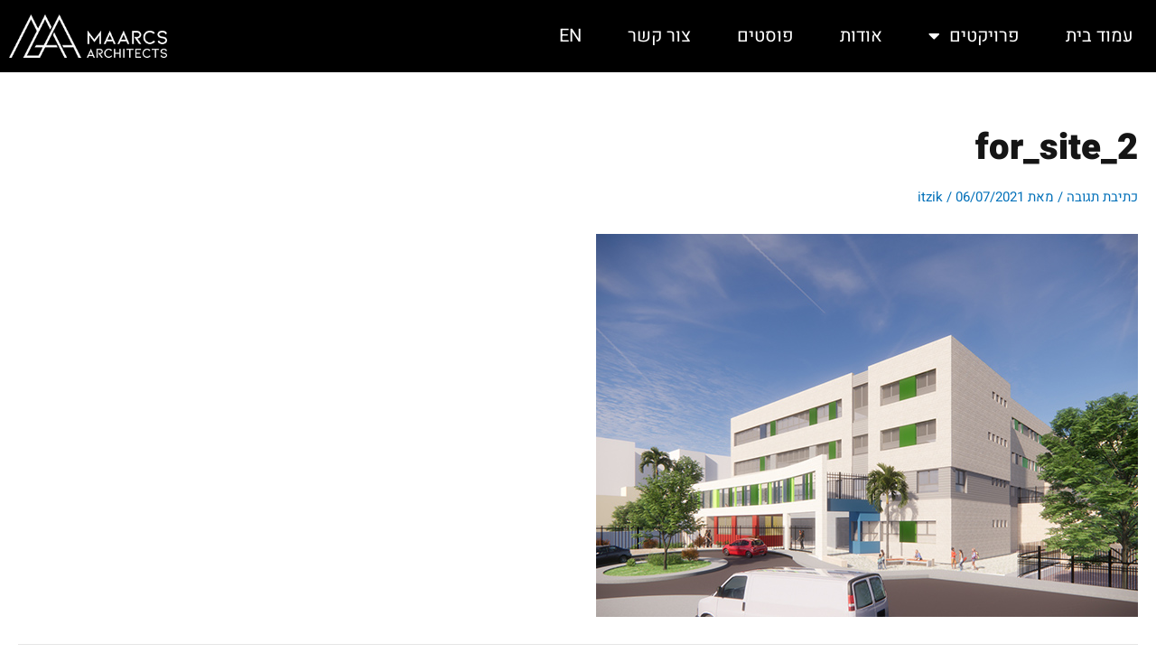

--- FILE ---
content_type: text/css
request_url: https://maarcs.com/wp-content/uploads/elementor/css/post-2738.css?ver=1769158867
body_size: 982
content:
.elementor-2738 .elementor-element.elementor-element-f505263 > .elementor-container > .elementor-column > .elementor-widget-wrap{align-content:center;align-items:center;}.elementor-2738 .elementor-element.elementor-element-f505263:not(.elementor-motion-effects-element-type-background), .elementor-2738 .elementor-element.elementor-element-f505263 > .elementor-motion-effects-container > .elementor-motion-effects-layer{background-color:var( --e-global-color-7c9b037 );}.elementor-2738 .elementor-element.elementor-element-f505263{transition:background 0.3s, border 0.3s, border-radius 0.3s, box-shadow 0.3s;padding:50px 0px 50px 0px;}.elementor-2738 .elementor-element.elementor-element-f505263 > .elementor-background-overlay{transition:background 0.3s, border-radius 0.3s, opacity 0.3s;}.elementor-widget-image .widget-image-caption{color:var( --e-global-color-text );font-family:var( --e-global-typography-text-font-family ), Sans-serif;font-size:var( --e-global-typography-text-font-size );font-weight:var( --e-global-typography-text-font-weight );}.elementor-2738 .elementor-element.elementor-element-29c9537{width:auto;max-width:auto;text-align:start;}.elementor-2738 .elementor-element.elementor-element-29c9537 > .elementor-widget-container{margin:0px 0px 0px 15px;}.elementor-2738 .elementor-element.elementor-element-29c9537 img{width:150px;opacity:0.5;}.elementor-widget-text-editor{font-family:var( --e-global-typography-text-font-family ), Sans-serif;font-size:var( --e-global-typography-text-font-size );font-weight:var( --e-global-typography-text-font-weight );color:var( --e-global-color-text );}.elementor-widget-text-editor.elementor-drop-cap-view-stacked .elementor-drop-cap{background-color:var( --e-global-color-primary );}.elementor-widget-text-editor.elementor-drop-cap-view-framed .elementor-drop-cap, .elementor-widget-text-editor.elementor-drop-cap-view-default .elementor-drop-cap{color:var( --e-global-color-primary );border-color:var( --e-global-color-primary );}.elementor-2738 .elementor-element.elementor-element-98cd811{width:auto;max-width:auto;text-align:start;font-family:"Heebo", Sans-serif;font-size:16px;font-weight:400;color:#B4B4B4;}.elementor-2738 .elementor-element.elementor-element-98cd811 > .elementor-widget-container{margin:0px 0px 0px 0px;}.elementor-2738 .elementor-element.elementor-element-2c1f68d{--grid-template-columns:repeat(0, auto);--icon-size:15px;--grid-column-gap:8px;--grid-row-gap:0px;}.elementor-2738 .elementor-element.elementor-element-2c1f68d .elementor-widget-container{text-align:center;}.elementor-2738 .elementor-element.elementor-element-2c1f68d .elementor-social-icon{background-color:#5D5D5D;}.elementor-2738 .elementor-element.elementor-element-2c1f68d .elementor-social-icon i{color:var( --e-global-color-7c9b037 );}.elementor-2738 .elementor-element.elementor-element-2c1f68d .elementor-social-icon svg{fill:var( --e-global-color-7c9b037 );}.elementor-2738 .elementor-element.elementor-element-2c1f68d .elementor-social-icon:hover{background-color:var( --e-global-color-9569aa3 );}.elementor-2738 .elementor-element.elementor-element-2c1f68d .elementor-social-icon:hover i{color:var( --e-global-color-7c9b037 );}.elementor-2738 .elementor-element.elementor-element-2c1f68d .elementor-social-icon:hover svg{fill:var( --e-global-color-7c9b037 );}.elementor-2738 .elementor-element.elementor-element-4d4ef91 > .elementor-widget-container{margin:0px 0px 0px 0px;}.elementor-2738 .elementor-element.elementor-element-4d4ef91{text-align:end;font-family:"Heebo", Sans-serif;font-size:16px;font-weight:400;color:#B4B4B4;}.elementor-theme-builder-content-area{height:400px;}.elementor-location-header:before, .elementor-location-footer:before{content:"";display:table;clear:both;}@media(max-width:1024px) and (min-width:768px){.elementor-2738 .elementor-element.elementor-element-3e05c0c{width:37%;}.elementor-2738 .elementor-element.elementor-element-2f8df4b{width:26%;}.elementor-2738 .elementor-element.elementor-element-7b48d31{width:34%;}}@media(max-width:1024px){.elementor-widget-image .widget-image-caption{font-size:var( --e-global-typography-text-font-size );}.elementor-2738 .elementor-element.elementor-element-29c9537 > .elementor-widget-container{margin:0px 0px 0px 10px;}.elementor-2738 .elementor-element.elementor-element-29c9537 img{width:100px;}.elementor-widget-text-editor{font-size:var( --e-global-typography-text-font-size );}.elementor-2738 .elementor-element.elementor-element-98cd811{font-size:14px;}.elementor-2738 .elementor-element.elementor-element-2c1f68d{--icon-size:14px;}.elementor-2738 .elementor-element.elementor-element-4d4ef91{font-size:14px;}}@media(max-width:767px){.elementor-widget-image .widget-image-caption{font-size:var( --e-global-typography-text-font-size );}.elementor-2738 .elementor-element.elementor-element-29c9537{width:auto;max-width:auto;text-align:center;}.elementor-2738 .elementor-element.elementor-element-29c9537 > .elementor-widget-container{margin:0px 10px 15px 15px;}.elementor-widget-text-editor{font-size:var( --e-global-typography-text-font-size );}.elementor-2738 .elementor-element.elementor-element-98cd811{width:auto;max-width:auto;text-align:center;font-size:14px;}.elementor-2738 .elementor-element.elementor-element-2f8df4b > .elementor-element-populated{margin:10px 0px 10px 0px;--e-column-margin-right:0px;--e-column-margin-left:0px;}.elementor-2738 .elementor-element.elementor-element-4d4ef91{text-align:center;font-size:14px;}}/* Start custom CSS for text-editor, class: .elementor-element-98cd811 */.elementor-2738 .elementor-element.elementor-element-98cd811 a{
    color: #fff;
    text-decoration: none;
}

.elementor-2738 .elementor-element.elementor-element-98cd811 a:hover{
    color: #aaa;
}

.elementor-2738 .elementor-element.elementor-element-98cd811 p{
    margin-bottom: 0;
}/* End custom CSS */
/* Start custom CSS for text-editor, class: .elementor-element-4d4ef91 */.elementor-2738 .elementor-element.elementor-element-4d4ef91 a{
    color: #3aafa9;
    text-decoration: none;
}

.elementor-2738 .elementor-element.elementor-element-4d4ef91 a:hover {
    color: #ffffff;
}

.elementor-2738 .elementor-element.elementor-element-4d4ef91 p{
    margin-bottom: 0;
}/* End custom CSS */
/* Start custom CSS for section, class: .elementor-element-f505263 */.elementor-2738 .elementor-element.elementor-element-f505263 a {
    color: #3aafa9;
}/* End custom CSS */